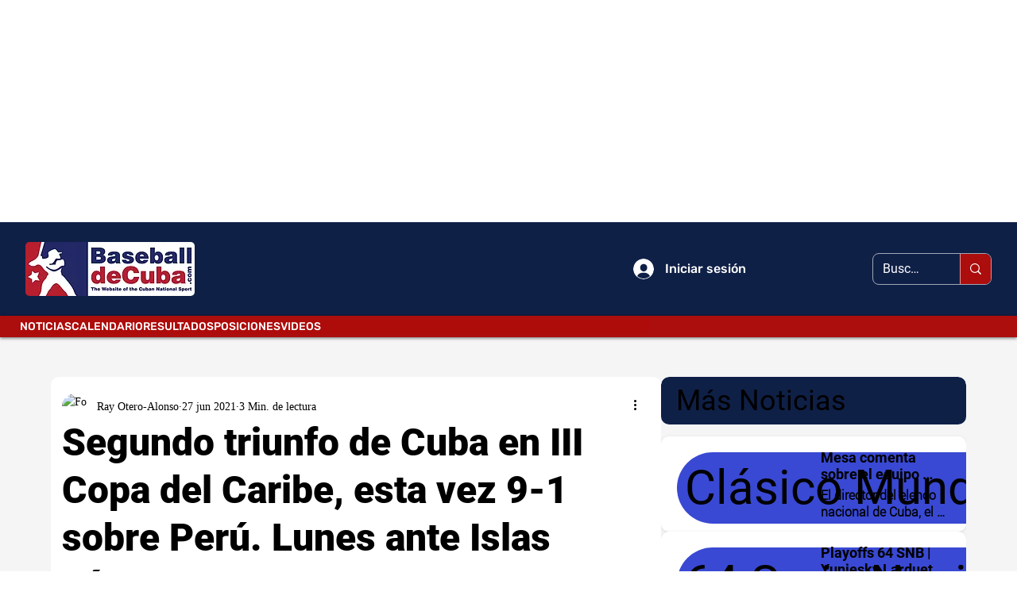

--- FILE ---
content_type: text/html; charset=utf-8
request_url: https://www.google.com/recaptcha/api2/aframe
body_size: 267
content:
<!DOCTYPE HTML><html><head><meta http-equiv="content-type" content="text/html; charset=UTF-8"></head><body><script nonce="oHmnfMhTudSmqP7JLBK11Q">/** Anti-fraud and anti-abuse applications only. See google.com/recaptcha */ try{var clients={'sodar':'https://pagead2.googlesyndication.com/pagead/sodar?'};window.addEventListener("message",function(a){try{if(a.source===window.parent){var b=JSON.parse(a.data);var c=clients[b['id']];if(c){var d=document.createElement('img');d.src=c+b['params']+'&rc='+(localStorage.getItem("rc::a")?sessionStorage.getItem("rc::b"):"");window.document.body.appendChild(d);sessionStorage.setItem("rc::e",parseInt(sessionStorage.getItem("rc::e")||0)+1);localStorage.setItem("rc::h",'1769905749633');}}}catch(b){}});window.parent.postMessage("_grecaptcha_ready", "*");}catch(b){}</script></body></html>